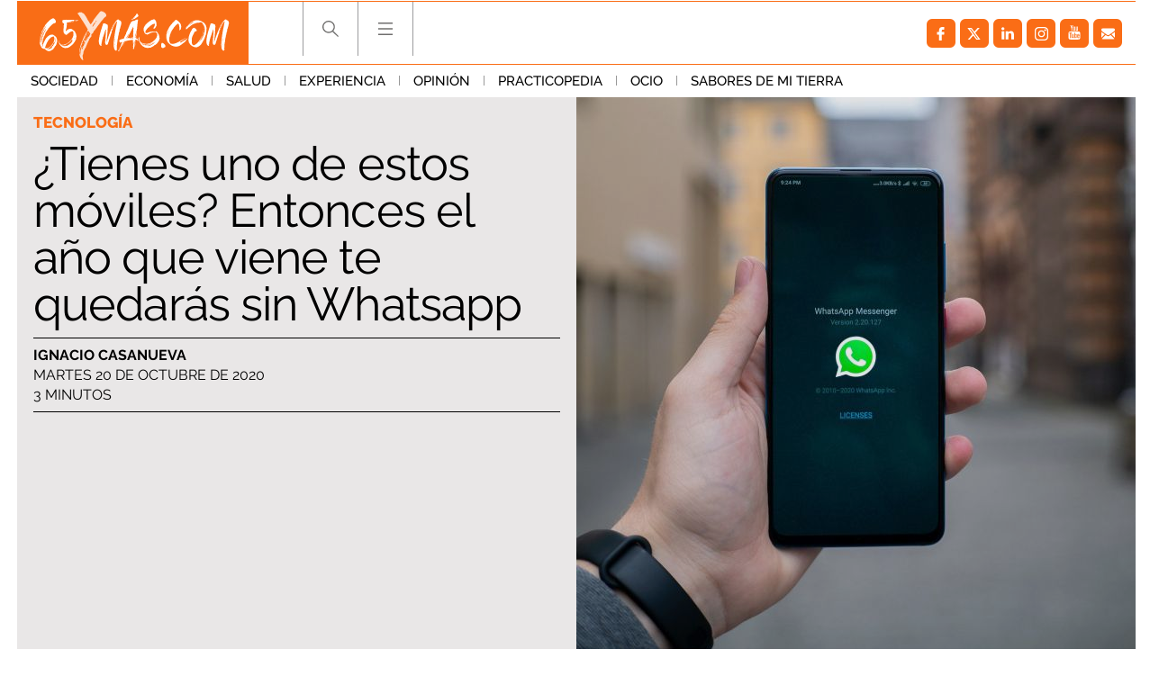

--- FILE ---
content_type: application/javascript
request_url: https://s.addoor.net/syn/?cb=addoor_renderrecs_2681&channel_id=2682&language=es&max_items=20&url=https%3A%2F%2Fwww.65ymas.com%2Fsociedad%2Ftecnologia%2Ftienes-estos-moviles-entonces-ano-viene-te-quedaras-sin-whatsapp_20419_102.html&ref=&ifr=0&wid=1280&platform=Linux%20x86_64&tag_id=2681&pvid=gs33ompt&t0=2320&t1=2221
body_size: 778
content:
addoor_renderrecs_2681({"context": {"candidates": 0, "channel_alias1": "65ymas", "channel_alias2": "Widget", "channel_domain": "65ymas", "channel_id": 2682, "channel_name": "65ymas", "event_id": "Qdw2bAN", "floor_price": 0.0, "language": "es", "max_items": 20, "n_items": 0, "network": "content", "page_title": "", "predictor": "posam-0.23/prisam-0.31", "sid": "BSSoR4zzZAfg", "spec_id": "1", "uid": "BL5VUCxDhzYK", "url": "https://www.65ymas.com/sociedad/tecnologia/tienes-estos-moviles-entonces-ano-viene-te-quedaras-sin-whatsapp_20419_102.html"}, "items": [], "status": 200});